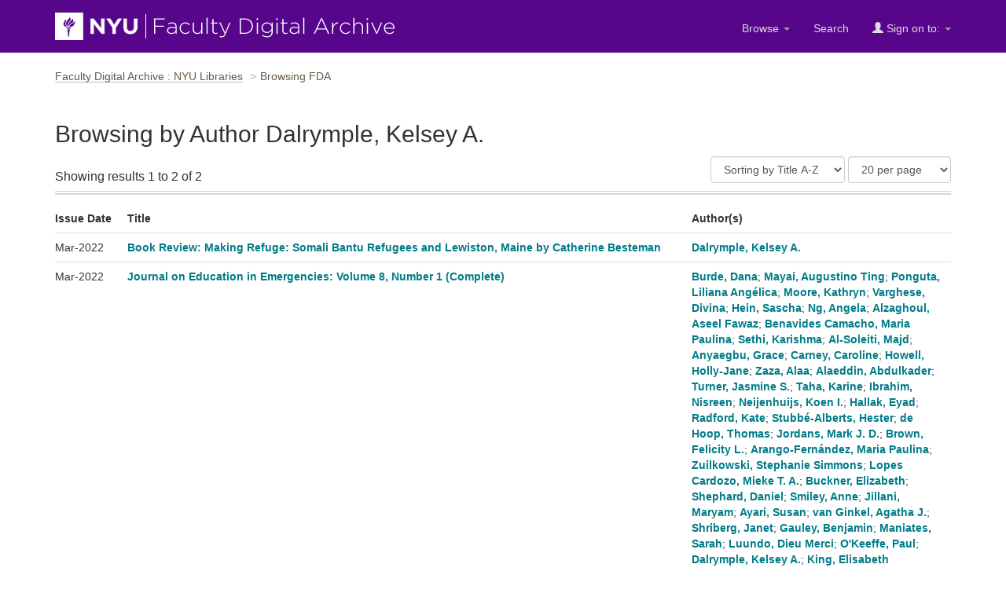

--- FILE ---
content_type: text/html;charset=UTF-8
request_url: https://archive.nyu.edu/browse?type=author&value=Dalrymple%2C+Kelsey+A.
body_size: 15339
content:


















<!DOCTYPE html>
<html lang="en">
    <head>
        <title>Browsing FDA : Faculty Digital Archive : NYU Libraries</title>
        <meta http-equiv="Content-Type" content="text/html; charset=UTF-8" />
        <meta name="Generator" content="DSpace 5.4" />
        <meta name="viewport" content="width=device-width, initial-scale=1.0">
        <link rel="shortcut icon" href="/favicon.ico" type="image/x-icon"/>
        <link rel="stylesheet" href="/static/css/jquery-ui-1.10.3.custom/redmond/jquery-ui-1.10.3.custom.css" type="text/css" />
        <link rel="stylesheet" href="/static/css/bootstrap/bootstrap.min.css" type="text/css" />
        <link rel="stylesheet" href="/static/css/bootstrap/dspace-theme.css" type="text/css" />

        <link rel="search" type="application/opensearchdescription+xml" href="/open-search/description.xml" title="DSpace"/>

        
    <script type='text/javascript' src="/static/js/jquery/jquery-1.10.2.min.js"></script>
    <script type='text/javascript' src='/static/js/jquery/jquery-ui-1.10.3.custom.min.js'></script>
    <script type='text/javascript' src='/static/js/bootstrap/bootstrap.min.js'></script>
    <script type='text/javascript' src='/static/js/holder.js'></script>
    <script type="text/javascript" src="/utils.js"></script>
    <script type="text/javascript" src="/static/js/choice-support.js"> </script>

    
     <!-- Google tag (gtag.js) -->
<script async src="https://www.googletagmanager.com/gtag/js?id=G-CD1NCN148W"></script>
<!-- Matomo -->
<script>
  var _paq = window._paq = window._paq || [];
  /* tracker methods like "setCustomDimension" should be called before "trackPageView" */
  _paq.push(['trackPageView']);
  _paq.push(['enableLinkTracking']);
  (function() {
    var u="https://nyulib.matomo.cloud/";
    _paq.push(['setTrackerUrl', u+'matomo.php']);
    _paq.push(['setSiteId', '16']);
    var d=document, g=d.createElement('script'), s=d.getElementsByTagName('script')[0];
    g.async=true; g.src='https://cdn.matomo.cloud/nyulib.matomo.cloud/matomo.js'; s.parentNode.insertBefore(g,s);
  })();
</script>
<!-- End Matomo Code -->
<script>
  window.dataLayer = window.dataLayer || [];
  function gtag(){dataLayer.push(arguments);}
  gtag('js', new Date());

  gtag('config', 'G-CD1NCN148W');
</script>
    
    

<!-- HTML5 shim and Respond.js IE8 support of HTML5 elements and media queries -->
<!--[if lt IE 9]>
  <script src="/static/js/html5shiv.js"></script>
  <script src="/static/js/respond.min.js"></script>
<![endif]-->
  
    </head>
    
    
    <body>
<a id="skip-nav" href="#content">Skip navigation</a>
<header class="navbar navbar-inverse">    
    
            <div class="container">
                























		<div class="navbar-header">
			<button aria-label="Toggle Menu" type="button" class="navbar-toggle" data-toggle="collapse" data-target=".navbar-collapse"> <span class="icon-bar"></span> <span class="icon-bar"></span> <span class="icon-bar"></span> </button>
			<a class="navbar-brand" href="/"><img height="35" width="432" src="/image/nyu_fda_logo.png" alt="FDA" /> </a> </div>
			<nav class="collapse navbar-collapse bs-navbar-collapse" >
			<div class="nav navbar-nav navbar-right">
				<ul class="nav navbar-nav navbar-right">

					<li class="dropdown"> <a href="/jspui" class="dropdown-toggle" data-toggle="dropdown">Browse <b class="caret"></b></a>

						<ul class="dropdown-menu">
							<li><a href="/community-list">Communities<br/>
								&amp;&nbsp;Collections</a></li>
							<li class="divider"></li>
							 <li class="dropdown-header">Browse Items by:</li>
																
																
																
																												<li><a href="/browse?type=dateissued">Issue Date</a></li>
																				
																												<li><a href="/browse?type=author">Author</a></li>
																				
																												<li><a href="/browse?type=title">Title</a></li>
																				
																												<li><a href="/browse?type=subject">Subject</a></li>
																				
																		
																

						</ul>
					</li>
					<li class=""><a href="/advanced-search">Search</a></li>
				
					<li class="dropdown">
				 
						 <a href="#" class="dropdown-toggle" data-toggle="dropdown"><span class="glyphicon glyphicon-user"></span> Sign on to: <b class="caret"></b></a>
				             
						 <ul class="dropdown-menu">
							 <li><a href="/mydspace">My FDA</a></li>
							 <li><a href="/subscribe">Receive email<br/>updates</a></li>
							 <li><a href="/profile">Edit Profile</a></li>

								
						 </ul>
					 </li>
 
				</ul>

			</div>
		</nav>

            </div>

<script type="text/javascript">
  var jQ = jQuery.noConflict();
  jQ(document).ready(function() {
      jQ(".fda-tree li").each(function( index ) {
        if (jQ( this ).find( "ul" ).length ){
           jQ( this ).addClass("has-sublist");
          jQ( this ).find( "ul" ).hide();
          var ArrowElement = jQ( '<a class="arrow" href="#">+</a>');
          jQ( this ).prepend( ArrowElement );
          ArrowElement.click(function(event){
            event.preventDefault();
            openstate = jQ(this ).siblings( "ul" ).is(":visible");
            if (!openstate) {
              jQ( this ).text("-");
              jQ( this ).addClass("isOpen");
              jQ( this ).siblings( "ul" ).slideDown("fast", function(){});
            } else {
               jQ( this ).removeClass("isOpen");
              jQ( this ).siblings( "ul" ).slideUp("fast");
              jQ( this ).text("+");
            }
          });
        } 
    });
  });
  </script>
</header>
<main id="content" tabindex="-1">
<!-- <div class="container">
    <div class="alert alert-warning" role="alert">
              <p>The NYU IT team is performing scheduled maintenance on the storage device that supports the Faculty Digital Archive on Wednesday, February 19th starting at 12:30pm EST and continuing though Thursday Februaru 19th. Contents will be available for viewing during this time. However, submitters will not be able to submit or edit items until this maintenance is complete. We apologize for this inconvenience.
        </p></div>
</div> -->

<div class="container">
                



  

<ol class="breadcrumb">

  <li><a href="/">Faculty Digital Archive : NYU Libraries</a></li>

<li>Browsing FDA</li>

</ol>

</div>                





        
<div class="container">
     


























	
	<header class="browseheader">
	<h1>Browsing  by Author Dalrymple, Kelsey A.</h1>

	
	
	
	

</header>
<div class="browse-list item-results">
	
	<div class="browselist-heading">

	

	<div class="start-to-finish-info flexset">
		Showing results 1 to 2 of 2
		</div>
			<div class="f1 flexset">
	
	<div id="browse_controls" class="discovery-pagination-controls">
		<form method="get" action="/browse">
		<input type="hidden" name="type" value="author"/>
<input type="hidden" name="value" value="Dalrymple, Kelsey A."/>






		<select name="sort_by" id="sort_by" class="form-control" aria-label="Sort">
 				<option value="1" data-order="ASC"  selected="selected">Sorting by Title A-Z</option>
 				<option value="1" data-order="DESC" >Sorting by Title Z-A</option>
 				<option value="2" data-order="DESC" >Issue date newest</option>
 				<option value="2" data-order="ASC" 	>Issue date oldest</option>
 				<option value="3" data-order="DESC" >Submit date newest</option>
 				<option value="3" data-order="ASC" 	>Submit date oldest</option>
		</select>

		<input type="hidden" value="ASC" name="order" />
	
	
	<select name="rpp" id="rpp_select" class="form-control" aria-label="Results Per Page">
	
			<option value="5" >5 per page</option>
	
			<option value="10" >10 per page</option>
	
			<option value="15" >15 per page</option>
	
			<option value="20" selected="selected">20 per page</option>
	
			<option value="25" >25 per page</option>
	
			<option value="30" >30 per page</option>
	
			<option value="35" >35 per page</option>
	
			<option value="40" >40 per page</option>
	
			<option value="45" >45 per page</option>
	
			<option value="50" >50 per page</option>
	
			<option value="55" >55 per page</option>
	
			<option value="60" >60 per page</option>
	
			<option value="65" >65 per page</option>
	
			<option value="70" >70 per page</option>
	
			<option value="75" >75 per page</option>
	
			<option value="80" >80 per page</option>
	
			<option value="85" >85 per page</option>
	
			<option value="90" >90 per page</option>
	
			<option value="95" >95 per page</option>
	
			<option value="100" >100 per page</option>

	</select>


	<input type="submit" style="display:none" class="btn btn-default" name="submit_browse" value="Update"/>



	</form>
	</div>
	</div>



	</div>
	<div class ="discovery-result-results browse-list-list">
    
    
	<table class="table" >
<tr>
<th  id="t1" class="oddRowEvenCol">Issue Date</th><th  id="t2" class="oddRowOddCol">Title</th><th  id="t3" class="oddRowEvenCol">Author(s)</th></tr><tr><td headers="t1" class="evenRowEvenCol" >Mar-2022</td><td headers="t2" class="evenRowOddCol" ><a href="/handle/2451/63614">Book&#x20;Review:&#x20;Making&#x20;Refuge:&#x20;Somali&#x20;Bantu&#x20;Refugees&#x20;and&#x20;Lewiston,&#x20;Maine&#x20;by&#x20;Catherine&#x20;Besteman</a></td><td headers="t3" class="evenRowEvenCol" ><em><a href="/browse?type=author&amp;value=Dalrymple%2C+Kelsey+A.">Dalrymple,&#x20;Kelsey&#x20;A.</a></em></td></tr>
<tr><td headers="t1" class="oddRowEvenCol" >Mar-2022</td><td headers="t2" class="oddRowOddCol" ><a href="/handle/2451/63616">Journal&#x20;on&#x20;Education&#x20;in&#x20;Emergencies:&#x20;Volume&#x20;8,&#x20;Number&#x20;1&#x20;(Complete)</a></td><td headers="t3" class="oddRowEvenCol" ><em><a href="/browse?type=author&amp;value=Burde%2C+Dana">Burde,&#x20;Dana</a>; <a href="/browse?type=author&amp;value=Mayai%2C+Augustino+Ting">Mayai,&#x20;Augustino&#x20;Ting</a>; <a href="/browse?type=author&amp;value=Ponguta%2C+Liliana+Ang%C3%A9lica">Ponguta,&#x20;Liliana&#x20;Angélica</a>; <a href="/browse?type=author&amp;value=Moore%2C+Kathryn">Moore,&#x20;Kathryn</a>; <a href="/browse?type=author&amp;value=Varghese%2C+Divina">Varghese,&#x20;Divina</a>; <a href="/browse?type=author&amp;value=Hein%2C+Sascha">Hein,&#x20;Sascha</a>; <a href="/browse?type=author&amp;value=Ng%2C+Angela">Ng,&#x20;Angela</a>; <a href="/browse?type=author&amp;value=Alzaghoul%2C+Aseel+Fawaz">Alzaghoul,&#x20;Aseel&#x20;Fawaz</a>; <a href="/browse?type=author&amp;value=Benavides+Camacho%2C+Maria+Paulina">Benavides&#x20;Camacho,&#x20;Maria&#x20;Paulina</a>; <a href="/browse?type=author&amp;value=Sethi%2C+Karishma">Sethi,&#x20;Karishma</a>; <a href="/browse?type=author&amp;value=Al-Soleiti%2C+Majd">Al-Soleiti,&#x20;Majd</a>; <a href="/browse?type=author&amp;value=Anyaegbu%2C+Grace">Anyaegbu,&#x20;Grace</a>; <a href="/browse?type=author&amp;value=Carney%2C+Caroline">Carney,&#x20;Caroline</a>; <a href="/browse?type=author&amp;value=Howell%2C+Holly-Jane">Howell,&#x20;Holly-Jane</a>; <a href="/browse?type=author&amp;value=Zaza%2C+Alaa">Zaza,&#x20;Alaa</a>; <a href="/browse?type=author&amp;value=Alaeddin%2C+Abdulkader">Alaeddin,&#x20;Abdulkader</a>; <a href="/browse?type=author&amp;value=Turner%2C+Jasmine+S.">Turner,&#x20;Jasmine&#x20;S.</a>; <a href="/browse?type=author&amp;value=Taha%2C+Karine">Taha,&#x20;Karine</a>; <a href="/browse?type=author&amp;value=Ibrahim%2C+Nisreen">Ibrahim,&#x20;Nisreen</a>; <a href="/browse?type=author&amp;value=Neijenhuijs%2C+Koen+I.">Neijenhuijs,&#x20;Koen&#x20;I.</a>; <a href="/browse?type=author&amp;value=Hallak%2C+Eyad">Hallak,&#x20;Eyad</a>; <a href="/browse?type=author&amp;value=Radford%2C+Kate">Radford,&#x20;Kate</a>; <a href="/browse?type=author&amp;value=Stubb%C3%A9-Alberts%2C+Hester">Stubbé-Alberts,&#x20;Hester</a>; <a href="/browse?type=author&amp;value=de+Hoop%2C+Thomas">de&#x20;Hoop,&#x20;Thomas</a>; <a href="/browse?type=author&amp;value=Jordans%2C+Mark+J.+D.">Jordans,&#x20;Mark&#x20;J.&#x20;D.</a>; <a href="/browse?type=author&amp;value=Brown%2C+Felicity+L.">Brown,&#x20;Felicity&#x20;L.</a>; <a href="/browse?type=author&amp;value=Arango-Fern%C3%A1ndez%2C+Maria+Paulina">Arango-Fernández,&#x20;Maria&#x20;Paulina</a>; <a href="/browse?type=author&amp;value=Zuilkowski%2C+Stephanie+Simmons">Zuilkowski,&#x20;Stephanie&#x20;Simmons</a>; <a href="/browse?type=author&amp;value=Lopes+Cardozo%2C+Mieke+T.+A.">Lopes&#x20;Cardozo,&#x20;Mieke&#x20;T.&#x20;A.</a>; <a href="/browse?type=author&amp;value=Buckner%2C+Elizabeth">Buckner,&#x20;Elizabeth</a>; <a href="/browse?type=author&amp;value=Shephard%2C+Daniel">Shephard,&#x20;Daniel</a>; <a href="/browse?type=author&amp;value=Smiley%2C+Anne">Smiley,&#x20;Anne</a>; <a href="/browse?type=author&amp;value=Jillani%2C+Maryam">Jillani,&#x20;Maryam</a>; <a href="/browse?type=author&amp;value=Ayari%2C+Susan">Ayari,&#x20;Susan</a>; <a href="/browse?type=author&amp;value=van+Ginkel%2C+Agatha+J.">van&#x20;Ginkel,&#x20;Agatha&#x20;J.</a>; <a href="/browse?type=author&amp;value=Shriberg%2C+Janet">Shriberg,&#x20;Janet</a>; <a href="/browse?type=author&amp;value=Gauley%2C+Benjamin">Gauley,&#x20;Benjamin</a>; <a href="/browse?type=author&amp;value=Maniates%2C+Sarah">Maniates,&#x20;Sarah</a>; <a href="/browse?type=author&amp;value=Luundo%2C+Dieu+Merci">Luundo,&#x20;Dieu&#x20;Merci</a>; <a href="/browse?type=author&amp;value=O%27Keeffe%2C+Paul">O&#39;Keeffe,&#x20;Paul</a>; <a href="/browse?type=author&amp;value=Dalrymple%2C+Kelsey+A.">Dalrymple,&#x20;Kelsey&#x20;A.</a>; <a href="/browse?type=author&amp;value=King%2C+Elisabeth">King,&#x20;Elisabeth</a></em></td></tr>
</table>

    
</div>
	
	<div class="text-center">
		Showing results 1 to 2 of 2

	



	</div>
</div>
	
	
<script type="text/javascript">
	var jQ = jQuery.noConflict();
	jQ(document).ready(function() {
			jQ("#sort_by").change(function(){
				var direction = jQ(this).find("option:selected").attr('data-order');
				var hiddenfield = jQ(this).closest('form').find('input[name=order]');
				hiddenfield.val(direction);
				jQ(this).closest('form').trigger('submit');
			});
    	jQ("#rpp_select").change(function(){
       	jQ(this).closest('form').trigger('submit');
			});
	});
</script>		













            

</div>
</main>
            
<footer class="navbar navbar-inverse">
    <div class="footer-holder container">
    <div class="f-1"><a href="/about">About the Archive</a> | <a target="_blank" href="/help">Help</a> | <a href="/contact">Contact</a> | <a href="/about#rights">Rights</a> | <a href="https://www.nyu.edu/footer/accessibility.html" class="ext" target="_blank">Accessibility <span class="glyphicon glyphicon-new-window"></span></a></div>
    <div class="f-2">Powered by <a target="_blank" href="http://dlib.nyu.edu/dlts">NYU DLTS</a> and <a target="_blank" href="http://www.dspace.org">DSpace</a> </div>
    </div>
</footer>

    </body>
</html>
